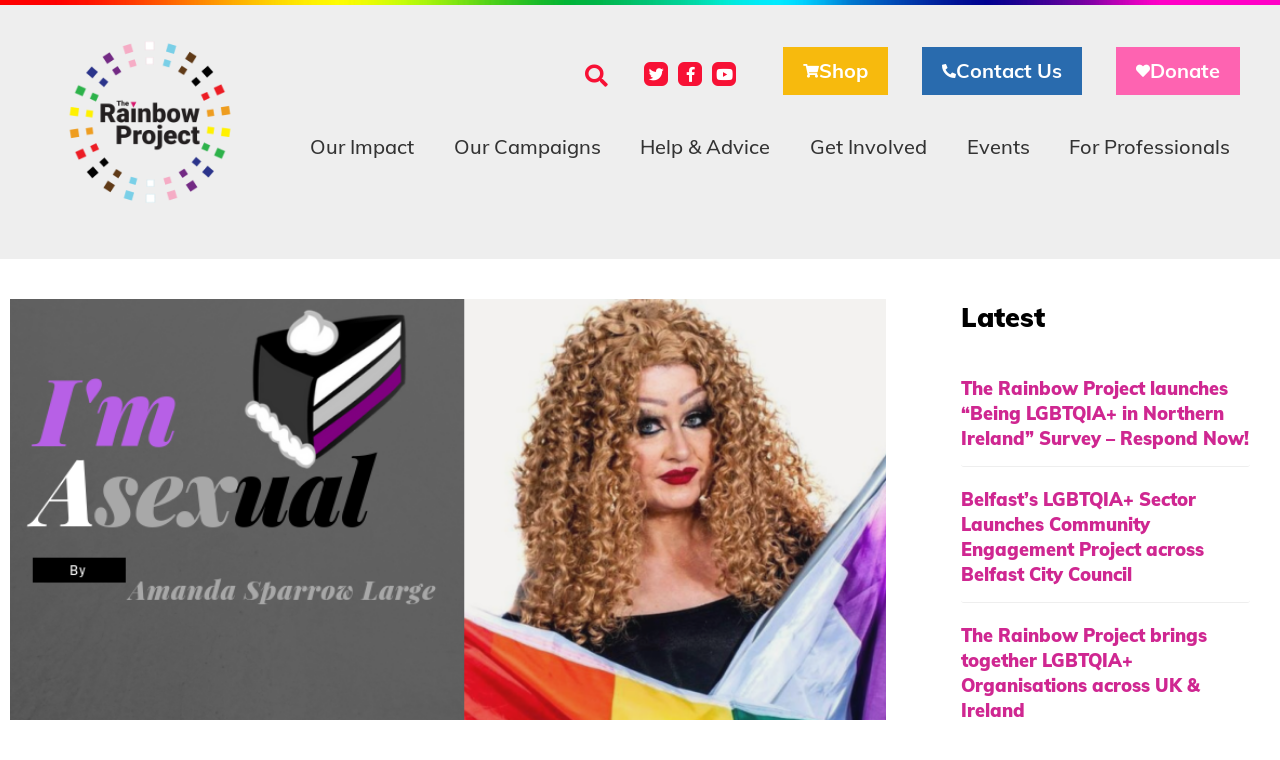

--- FILE ---
content_type: text/css; charset=utf-8
request_url: https://www.rainbow-project.org/wp-content/uploads/elementor/css/post-1.css?ver=1769316390
body_size: 6338
content:
.elementor-kit-1{--e-global-color-primary:#CF2891;--e-global-color-secondary:#333333;--e-global-color-text:#333333;--e-global-color-accent:#CF2891;--e-global-color-6323706:#FE63B1;--e-global-color-ff5c532:#296BAE;--e-global-color-034319a:#F7BA0D;--e-global-typography-primary-font-family:"Mulish";--e-global-typography-primary-font-weight:600;--e-global-typography-secondary-font-family:"Mulish";--e-global-typography-secondary-font-weight:400;--e-global-typography-text-font-family:"Mulish";--e-global-typography-text-font-weight:400;--e-global-typography-accent-font-family:"Mulish";--e-global-typography-accent-font-weight:500;font-family:"Mulish", Sans-serif;font-size:18px;font-weight:300;line-height:25.2px;}.elementor-kit-1 e-page-transition{background-color:#FFBC7D;}.elementor-kit-1 a{color:#CF2891;}.elementor-section.elementor-section-boxed > .elementor-container{max-width:1300px;}.e-con{--container-max-width:1300px;}.elementor-widget:not(:last-child){margin-block-end:20px;}.elementor-element{--widgets-spacing:20px 20px;--widgets-spacing-row:20px;--widgets-spacing-column:20px;}{}h1.entry-title{display:var(--page-title-display);}@media(max-width:1024px){.elementor-section.elementor-section-boxed > .elementor-container{max-width:1024px;}.e-con{--container-max-width:1024px;}}@media(max-width:767px){.elementor-section.elementor-section-boxed > .elementor-container{max-width:767px;}.e-con{--container-max-width:767px;}}/* Start Custom Fonts CSS */@font-face {
	font-family: 'Mulish';
	font-style: normal;
	font-weight: normal;
	font-display: auto;
	src: url('https://www.rainbow-project.org/wp-content/uploads/2021/03/Mulish-VariableFont_wght.ttf') format('truetype');
}
@font-face {
	font-family: 'Mulish';
	font-style: normal;
	font-weight: bold;
	font-display: auto;
	src: url('https://www.rainbow-project.org/wp-content/uploads/2021/03/Mulish-VariableFont_wght.ttf') format('truetype');
}
@font-face {
	font-family: 'Mulish';
	font-style: normal;
	font-weight: 100;
	font-display: auto;
	src: url('https://www.rainbow-project.org/wp-content/uploads/2021/03/Mulish-VariableFont_wght.ttf') format('truetype');
}
@font-face {
	font-family: 'Mulish';
	font-style: normal;
	font-weight: 200;
	font-display: auto;
	src: url('https://www.rainbow-project.org/wp-content/uploads/2021/03/Mulish-VariableFont_wght.ttf') format('truetype');
}
@font-face {
	font-family: 'Mulish';
	font-style: normal;
	font-weight: 300;
	font-display: auto;
	src: url('https://www.rainbow-project.org/wp-content/uploads/2021/03/Mulish-VariableFont_wght.ttf') format('truetype');
}
@font-face {
	font-family: 'Mulish';
	font-style: normal;
	font-weight: 400;
	font-display: auto;
	src: url('https://www.rainbow-project.org/wp-content/uploads/2021/03/Mulish-VariableFont_wght.ttf') format('truetype');
}
@font-face {
	font-family: 'Mulish';
	font-style: normal;
	font-weight: 500;
	font-display: auto;
	src: url('https://www.rainbow-project.org/wp-content/uploads/2021/03/Mulish-VariableFont_wght.ttf') format('truetype');
}
@font-face {
	font-family: 'Mulish';
	font-style: normal;
	font-weight: 600;
	font-display: auto;
	src: url('https://www.rainbow-project.org/wp-content/uploads/2021/03/Mulish-VariableFont_wght.ttf') format('truetype');
}
@font-face {
	font-family: 'Mulish';
	font-style: normal;
	font-weight: 700;
	font-display: auto;
	src: url('https://www.rainbow-project.org/wp-content/uploads/2021/03/Mulish-VariableFont_wght.ttf') format('truetype');
}
@font-face {
	font-family: 'Mulish';
	font-style: normal;
	font-weight: 800;
	font-display: auto;
	src: url('https://www.rainbow-project.org/wp-content/uploads/2021/03/Mulish-VariableFont_wght.ttf') format('truetype');
}
@font-face {
	font-family: 'Mulish';
	font-style: normal;
	font-weight: 900;
	font-display: auto;
	src: url('https://www.rainbow-project.org/wp-content/uploads/2021/03/Mulish-VariableFont_wght.ttf') format('truetype');
}
@font-face {
	font-family: 'Mulish';
	font-style: italic;
	font-weight: normal;
	font-display: auto;
	src: url('https://www.rainbow-project.org/wp-content/uploads/2021/03/Mulish-Italic-VariableFont_wght.ttf') format('truetype');
}
@font-face {
	font-family: 'Mulish';
	font-style: italic;
	font-weight: bold;
	font-display: auto;
	src: url('https://www.rainbow-project.org/wp-content/uploads/2021/03/Mulish-Italic-VariableFont_wght.ttf') format('truetype');
}
@font-face {
	font-family: 'Mulish';
	font-style: italic;
	font-weight: 100;
	font-display: auto;
	src: url('https://www.rainbow-project.org/wp-content/uploads/2021/03/Mulish-Italic-VariableFont_wght.ttf') format('truetype');
}
@font-face {
	font-family: 'Mulish';
	font-style: italic;
	font-weight: 200;
	font-display: auto;
	src: url('https://www.rainbow-project.org/wp-content/uploads/2021/03/Mulish-Italic-VariableFont_wght.ttf') format('truetype');
}
@font-face {
	font-family: 'Mulish';
	font-style: italic;
	font-weight: 300;
	font-display: auto;
	src: url('https://www.rainbow-project.org/wp-content/uploads/2021/03/Mulish-Italic-VariableFont_wght.ttf') format('truetype');
}
@font-face {
	font-family: 'Mulish';
	font-style: italic;
	font-weight: 400;
	font-display: auto;
	src: url('https://www.rainbow-project.org/wp-content/uploads/2021/03/Mulish-Italic-VariableFont_wght.ttf') format('truetype');
}
@font-face {
	font-family: 'Mulish';
	font-style: italic;
	font-weight: 500;
	font-display: auto;
	src: url('https://www.rainbow-project.org/wp-content/uploads/2021/03/Mulish-Italic-VariableFont_wght.ttf') format('truetype');
}
@font-face {
	font-family: 'Mulish';
	font-style: italic;
	font-weight: 600;
	font-display: auto;
	src: url('https://www.rainbow-project.org/wp-content/uploads/2021/03/Mulish-Italic-VariableFont_wght.ttf') format('truetype');
}
@font-face {
	font-family: 'Mulish';
	font-style: italic;
	font-weight: 700;
	font-display: auto;
	src: url('https://www.rainbow-project.org/wp-content/uploads/2021/03/Mulish-Italic-VariableFont_wght.ttf') format('truetype');
}
@font-face {
	font-family: 'Mulish';
	font-style: italic;
	font-weight: 800;
	font-display: auto;
	src: url('https://www.rainbow-project.org/wp-content/uploads/2021/03/Mulish-Italic-VariableFont_wght.ttf') format('truetype');
}
@font-face {
	font-family: 'Mulish';
	font-style: italic;
	font-weight: 900;
	font-display: auto;
	src: url('https://www.rainbow-project.org/wp-content/uploads/2021/03/Mulish-Italic-VariableFont_wght.ttf') format('truetype');
}
/* End Custom Fonts CSS */

--- FILE ---
content_type: text/css; charset=utf-8
request_url: https://www.rainbow-project.org/wp-content/uploads/elementor/css/post-3619.css?ver=1769316390
body_size: 18614
content:
.elementor-3619 .elementor-element.elementor-element-c7668bd:not(.elementor-motion-effects-element-type-background), .elementor-3619 .elementor-element.elementor-element-c7668bd > .elementor-motion-effects-container > .elementor-motion-effects-layer{background-image:url("https://www.rainbow-project.org/wp-content/uploads/2021/03/ezgif.com-gif-maker-1.jpg");background-position:center center;background-repeat:no-repeat;background-size:cover;}.elementor-3619 .elementor-element.elementor-element-c7668bd > .elementor-container{min-height:5px;}.elementor-3619 .elementor-element.elementor-element-c7668bd{transition:background 0.3s, border 0.3s, border-radius 0.3s, box-shadow 0.3s;margin-top:0px;margin-bottom:0px;padding:0px 0px 0px 0px;}.elementor-3619 .elementor-element.elementor-element-c7668bd > .elementor-background-overlay{transition:background 0.3s, border-radius 0.3s, opacity 0.3s;}.elementor-3619 .elementor-element.elementor-element-762056d > .elementor-element-populated{padding:0px 0px 0px 0px;}.elementor-3619 .elementor-element.elementor-element-e3c5ac9 > .elementor-container > .elementor-column > .elementor-widget-wrap{align-content:center;align-items:center;}.elementor-3619 .elementor-element.elementor-element-e3c5ac9:not(.elementor-motion-effects-element-type-background), .elementor-3619 .elementor-element.elementor-element-e3c5ac9 > .elementor-motion-effects-container > .elementor-motion-effects-layer{background-color:#EEEEEE;}.elementor-3619 .elementor-element.elementor-element-e3c5ac9{border-style:solid;border-width:0px 0px 0px 0px;border-color:#02d3c9;transition:background 0.3s, border 0.3s, border-radius 0.3s, box-shadow 0.3s;margin-top:0px;margin-bottom:0px;padding:022px 20px 22px 20px;}.elementor-3619 .elementor-element.elementor-element-e3c5ac9 > .elementor-background-overlay{transition:background 0.3s, border-radius 0.3s, opacity 0.3s;}.elementor-bc-flex-widget .elementor-3619 .elementor-element.elementor-element-3a3bd7e.elementor-column .elementor-widget-wrap{align-items:flex-start;}.elementor-3619 .elementor-element.elementor-element-3a3bd7e.elementor-column.elementor-element[data-element_type="column"] > .elementor-widget-wrap.elementor-element-populated{align-content:flex-start;align-items:flex-start;}.elementor-widget-image .widget-image-caption{color:var( --e-global-color-text );font-family:var( --e-global-typography-text-font-family ), Sans-serif;font-weight:var( --e-global-typography-text-font-weight );}.elementor-3619 .elementor-element.elementor-element-42968da > .elementor-widget-container{margin:0px 0px 20px 0px;}.elementor-3619 .elementor-element.elementor-element-42968da{text-align:start;}.elementor-3619 .elementor-element.elementor-element-42968da img{height:170px;object-fit:contain;object-position:center center;}.elementor-widget-search-form input[type="search"].elementor-search-form__input{font-family:var( --e-global-typography-text-font-family ), Sans-serif;font-weight:var( --e-global-typography-text-font-weight );}.elementor-widget-search-form .elementor-search-form__input,
					.elementor-widget-search-form .elementor-search-form__icon,
					.elementor-widget-search-form .elementor-lightbox .dialog-lightbox-close-button,
					.elementor-widget-search-form .elementor-lightbox .dialog-lightbox-close-button:hover,
					.elementor-widget-search-form.elementor-search-form--skin-full_screen input[type="search"].elementor-search-form__input{color:var( --e-global-color-text );fill:var( --e-global-color-text );}.elementor-widget-search-form .elementor-search-form__submit{font-family:var( --e-global-typography-text-font-family ), Sans-serif;font-weight:var( --e-global-typography-text-font-weight );background-color:var( --e-global-color-secondary );}.elementor-3619 .elementor-element.elementor-element-7dd0f47 > .elementor-widget-container{margin:8px 0px 0px 0px;}.elementor-3619 .elementor-element.elementor-element-7dd0f47 .elementor-search-form{text-align:end;}.elementor-3619 .elementor-element.elementor-element-7dd0f47 .elementor-search-form__toggle{--e-search-form-toggle-size:41px;--e-search-form-toggle-color:#F71135;--e-search-form-toggle-background-color:#C01D1D00;}.elementor-3619 .elementor-element.elementor-element-7dd0f47 input[type="search"].elementor-search-form__input{font-family:"Roboto", Sans-serif;font-weight:400;}.elementor-3619 .elementor-element.elementor-element-7dd0f47 .elementor-search-form__input,
					.elementor-3619 .elementor-element.elementor-element-7dd0f47 .elementor-search-form__icon,
					.elementor-3619 .elementor-element.elementor-element-7dd0f47 .elementor-lightbox .dialog-lightbox-close-button,
					.elementor-3619 .elementor-element.elementor-element-7dd0f47 .elementor-lightbox .dialog-lightbox-close-button:hover,
					.elementor-3619 .elementor-element.elementor-element-7dd0f47.elementor-search-form--skin-full_screen input[type="search"].elementor-search-form__input{color:#FFFFFF;fill:#FFFFFF;}.elementor-3619 .elementor-element.elementor-element-7dd0f47:not(.elementor-search-form--skin-full_screen) .elementor-search-form__container{border-radius:3px;}.elementor-3619 .elementor-element.elementor-element-7dd0f47.elementor-search-form--skin-full_screen input[type="search"].elementor-search-form__input{border-radius:3px;}.elementor-3619 .elementor-element.elementor-element-bdfbe9d .elementor-repeater-item-c7c7d1e.elementor-social-icon{background-color:#F71135;}.elementor-3619 .elementor-element.elementor-element-bdfbe9d .elementor-repeater-item-5b1b321.elementor-social-icon{background-color:#F71135;}.elementor-3619 .elementor-element.elementor-element-bdfbe9d .elementor-repeater-item-8f2fe13.elementor-social-icon{background-color:#F71135;}.elementor-3619 .elementor-element.elementor-element-bdfbe9d{--grid-template-columns:repeat(0, auto);--icon-size:15px;--grid-column-gap:5px;--grid-row-gap:0px;}.elementor-3619 .elementor-element.elementor-element-bdfbe9d .elementor-widget-container{text-align:right;}.elementor-3619 .elementor-element.elementor-element-bdfbe9d > .elementor-widget-container{margin:15px 0px 0px 0px;}.elementor-3619 .elementor-element.elementor-element-bdfbe9d .elementor-social-icon{--icon-padding:0.3em;}.elementor-3619 .elementor-element.elementor-element-bdfbe9d .elementor-icon{border-radius:6px 6px 6px 6px;}.elementor-widget-button .elementor-button{background-color:var( --e-global-color-accent );font-family:var( --e-global-typography-accent-font-family ), Sans-serif;font-weight:var( --e-global-typography-accent-font-weight );}.elementor-3619 .elementor-element.elementor-element-073b375 .elementor-button{background-color:#F7BA0D;font-family:"Mulish", Sans-serif;font-size:20px;font-weight:bold;line-height:28px;fill:#FFFFFF;color:#FFFFFF;border-radius:0px 0px 0px 0px;}.elementor-3619 .elementor-element.elementor-element-073b375 > .elementor-widget-container{margin:0px 0px 0px 0px;padding:0px 0px 0px 0px;}.elementor-3619 .elementor-element.elementor-element-073b375 .elementor-button-content-wrapper{flex-direction:row;}.elementor-3619 .elementor-element.elementor-element-073b375 .elementor-button .elementor-button-content-wrapper{gap:6px;}.elementor-3619 .elementor-element.elementor-element-9be82b8 .elementor-button{background-color:#296BAE;font-family:"Mulish", Sans-serif;font-size:20px;font-weight:bold;line-height:28px;fill:#FFFFFF;color:#FFFFFF;border-radius:0px 0px 0px 0px;}.elementor-3619 .elementor-element.elementor-element-9be82b8 > .elementor-widget-container{margin:0px 0px 0px 0px;padding:0px 0px 0px 0px;}.elementor-3619 .elementor-element.elementor-element-9be82b8 .elementor-button-content-wrapper{flex-direction:row;}.elementor-3619 .elementor-element.elementor-element-9be82b8 .elementor-button .elementor-button-content-wrapper{gap:10px;}.elementor-3619 .elementor-element.elementor-element-dad777c .elementor-button{background-color:#FE63B1;font-family:"Mulish", Sans-serif;font-size:20px;font-weight:bold;line-height:28px;fill:#FFFFFF;color:#FFFFFF;border-radius:0px 0px 0px 0px;}.elementor-3619 .elementor-element.elementor-element-dad777c > .elementor-widget-container{margin:0px 0px 0px 0px;padding:0px 0px 0px 0px;}.elementor-3619 .elementor-element.elementor-element-dad777c .elementor-button-content-wrapper{flex-direction:row;}.elementor-3619 .elementor-element.elementor-element-dad777c .elementor-button .elementor-button-content-wrapper{gap:10px;}.elementor-widget-icon.elementor-view-stacked .elementor-icon{background-color:var( --e-global-color-primary );}.elementor-widget-icon.elementor-view-framed .elementor-icon, .elementor-widget-icon.elementor-view-default .elementor-icon{color:var( --e-global-color-primary );border-color:var( --e-global-color-primary );}.elementor-widget-icon.elementor-view-framed .elementor-icon, .elementor-widget-icon.elementor-view-default .elementor-icon svg{fill:var( --e-global-color-primary );}.elementor-3619 .elementor-element.elementor-element-3beb488 .elementor-icon-wrapper{text-align:center;}.elementor-3619 .elementor-element.elementor-element-3beb488.elementor-view-stacked .elementor-icon{background-color:var( --e-global-color-secondary );}.elementor-3619 .elementor-element.elementor-element-3beb488.elementor-view-framed .elementor-icon, .elementor-3619 .elementor-element.elementor-element-3beb488.elementor-view-default .elementor-icon{color:var( --e-global-color-secondary );border-color:var( --e-global-color-secondary );}.elementor-3619 .elementor-element.elementor-element-3beb488.elementor-view-framed .elementor-icon, .elementor-3619 .elementor-element.elementor-element-3beb488.elementor-view-default .elementor-icon svg{fill:var( --e-global-color-secondary );}.elementor-widget-nav-menu .elementor-nav-menu .elementor-item{font-family:var( --e-global-typography-primary-font-family ), Sans-serif;font-weight:var( --e-global-typography-primary-font-weight );}.elementor-widget-nav-menu .elementor-nav-menu--main .elementor-item{color:var( --e-global-color-text );fill:var( --e-global-color-text );}.elementor-widget-nav-menu .elementor-nav-menu--main .elementor-item:hover,
					.elementor-widget-nav-menu .elementor-nav-menu--main .elementor-item.elementor-item-active,
					.elementor-widget-nav-menu .elementor-nav-menu--main .elementor-item.highlighted,
					.elementor-widget-nav-menu .elementor-nav-menu--main .elementor-item:focus{color:var( --e-global-color-accent );fill:var( --e-global-color-accent );}.elementor-widget-nav-menu .elementor-nav-menu--main:not(.e--pointer-framed) .elementor-item:before,
					.elementor-widget-nav-menu .elementor-nav-menu--main:not(.e--pointer-framed) .elementor-item:after{background-color:var( --e-global-color-accent );}.elementor-widget-nav-menu .e--pointer-framed .elementor-item:before,
					.elementor-widget-nav-menu .e--pointer-framed .elementor-item:after{border-color:var( --e-global-color-accent );}.elementor-widget-nav-menu{--e-nav-menu-divider-color:var( --e-global-color-text );}.elementor-widget-nav-menu .elementor-nav-menu--dropdown .elementor-item, .elementor-widget-nav-menu .elementor-nav-menu--dropdown  .elementor-sub-item{font-family:var( --e-global-typography-accent-font-family ), Sans-serif;font-weight:var( --e-global-typography-accent-font-weight );}.elementor-3619 .elementor-element.elementor-element-5d81d17 > .elementor-widget-container{margin:20px 0px 0px 0px;}.elementor-3619 .elementor-element.elementor-element-5d81d17 .elementor-nav-menu .elementor-item{font-family:"Mulish", Sans-serif;font-size:20px;font-weight:500;text-transform:none;line-height:28px;}.elementor-3619 .elementor-element.elementor-element-5d81d17 .elementor-nav-menu--main .elementor-item{color:#333333;fill:#333333;padding-left:0px;padding-right:0px;padding-top:7px;padding-bottom:7px;}.elementor-3619 .elementor-element.elementor-element-5d81d17 .elementor-nav-menu--main:not(.e--pointer-framed) .elementor-item:before,
					.elementor-3619 .elementor-element.elementor-element-5d81d17 .elementor-nav-menu--main:not(.e--pointer-framed) .elementor-item:after{background-color:#61CE7000;}.elementor-3619 .elementor-element.elementor-element-5d81d17 .e--pointer-framed .elementor-item:before,
					.elementor-3619 .elementor-element.elementor-element-5d81d17 .e--pointer-framed .elementor-item:after{border-color:#61CE7000;}.elementor-3619 .elementor-element.elementor-element-5d81d17 .elementor-nav-menu--main .elementor-item.elementor-item-active{color:#000000;}.elementor-3619 .elementor-element.elementor-element-5d81d17{--e-nav-menu-horizontal-menu-item-margin:calc( 0px / 2 );}.elementor-3619 .elementor-element.elementor-element-5d81d17 .elementor-nav-menu--main:not(.elementor-nav-menu--layout-horizontal) .elementor-nav-menu > li:not(:last-child){margin-bottom:0px;}.elementor-3619 .elementor-element.elementor-element-5d81d17 .elementor-nav-menu--dropdown a, .elementor-3619 .elementor-element.elementor-element-5d81d17 .elementor-menu-toggle{color:#000000;fill:#000000;}.elementor-3619 .elementor-element.elementor-element-5d81d17 .elementor-nav-menu--dropdown{background-color:#f2f2f2;}.elementor-3619 .elementor-element.elementor-element-5d81d17 .elementor-nav-menu--dropdown .elementor-item, .elementor-3619 .elementor-element.elementor-element-5d81d17 .elementor-nav-menu--dropdown  .elementor-sub-item{font-family:"Mulish", Sans-serif;font-size:20px;font-weight:600;}.elementor-3619 .elementor-element.elementor-element-5d81d17 .elementor-nav-menu--dropdown a{padding-top:15px;padding-bottom:15px;}.elementor-theme-builder-content-area{height:400px;}.elementor-location-header:before, .elementor-location-footer:before{content:"";display:table;clear:both;}@media(max-width:1024px){.elementor-3619 .elementor-element.elementor-element-e3c5ac9 > .elementor-container{min-height:124px;}.elementor-3619 .elementor-element.elementor-element-e3c5ac9{padding:20px 20px 20px 20px;}.elementor-3619 .elementor-element.elementor-element-e706912 > .elementor-element-populated{padding:0px 0px 0px 70px;}.elementor-3619 .elementor-element.elementor-element-3beb488 .elementor-icon-wrapper{text-align:end;}.elementor-3619 .elementor-element.elementor-element-3beb488 .elementor-icon{font-size:30px;}.elementor-3619 .elementor-element.elementor-element-3beb488 .elementor-icon svg{height:30px;}.elementor-3619 .elementor-element.elementor-element-5d81d17{z-index:5;}}@media(max-width:767px){.elementor-3619 .elementor-element.elementor-element-e3c5ac9 > .elementor-container{min-height:128px;}.elementor-3619 .elementor-element.elementor-element-e3c5ac9{padding:0px 20px 0px 20px;}.elementor-3619 .elementor-element.elementor-element-3a3bd7e{width:70%;}.elementor-3619 .elementor-element.elementor-element-42968da{text-align:center;}.elementor-3619 .elementor-element.elementor-element-42968da img{height:100px;object-fit:contain;}.elementor-3619 .elementor-element.elementor-element-e706912{width:20%;}.elementor-3619 .elementor-element.elementor-element-135f1da{width:25%;}.elementor-3619 .elementor-element.elementor-element-5ec07c9{width:25%;}.elementor-3619 .elementor-element.elementor-element-a42ac8c{width:25%;}.elementor-3619 .elementor-element.elementor-element-3beb488 .elementor-icon-wrapper{text-align:end;}.elementor-3619 .elementor-element.elementor-element-3beb488 .elementor-icon{font-size:30px;}.elementor-3619 .elementor-element.elementor-element-3beb488 .elementor-icon svg{height:30px;}}@media(min-width:768px){.elementor-3619 .elementor-element.elementor-element-3a3bd7e{width:21.011%;}.elementor-3619 .elementor-element.elementor-element-e706912{width:78.989%;}.elementor-3619 .elementor-element.elementor-element-d0dbbf3{width:35.017%;}.elementor-3619 .elementor-element.elementor-element-7901cb0{width:12.485%;}.elementor-3619 .elementor-element.elementor-element-135f1da{width:15.815%;}.elementor-3619 .elementor-element.elementor-element-5ec07c9{width:20.217%;}.elementor-3619 .elementor-element.elementor-element-a42ac8c{width:16.445%;}}@media(max-width:1024px) and (min-width:768px){.elementor-3619 .elementor-element.elementor-element-3a3bd7e{width:35%;}.elementor-3619 .elementor-element.elementor-element-e706912{width:64%;}.elementor-3619 .elementor-element.elementor-element-d0dbbf3{width:2%;}.elementor-3619 .elementor-element.elementor-element-7901cb0{width:2%;}.elementor-3619 .elementor-element.elementor-element-135f1da{width:33%;}.elementor-3619 .elementor-element.elementor-element-5ec07c9{width:33%;}.elementor-3619 .elementor-element.elementor-element-a42ac8c{width:33%;}}/* Start custom CSS for section, class: .elementor-element-ad61fe0 */.elementor-3619 .elementor-element.elementor-element-ad61fe0 .elementor-button-icon i.fas {
    font-size: 14px;
}/* End custom CSS */
/* Start custom CSS */.menu-item-58 a:hover {
    color: #f71839 !IMPORTANT;
}

.menu-item-58 .sub-menu {
    background: #f71839 !important;
}

.menu-item-58 .sub-menu li a {
    color: white !important;
}

.menu-item-58 .sub-menu a:hover {
    background: white;
    color: #f71839 !important; 
    
}

.menu-item-66 a:hover {
    color: #f96613 !IMPORTANT;
}

.menu-item-66 .sub-menu {
    background: #f96613 !important;
}

.menu-item-66 .sub-menu li a {
    color: white !important;
}

.menu-item-66 .sub-menu a:hover {
    background: white;
    color: #f96613 !important; 
    
}




.menu-item-73 a:hover {
    color: #f7ba0d !IMPORTANT;
}

.menu-item-73 .sub-menu {
    background: #f7ba0d !important;
}

.menu-item-73 .sub-menu li a {
    color: white !important;
}

.menu-item-73 .sub-menu a:hover {
    background: white;
    color: #f7ba0d !important; 
    
}

.menu-item-82 a:hover {
    color: #669944 !IMPORTANT;
}

.menu-item-82 .sub-menu {
    background: #669944 !important;
}

.menu-item-82 .sub-menu li a {
    color: white !important;
}

.menu-item-82 .sub-menu a:hover {
    background: white;
    color: #669944 !important; 
    
}

.menu-item-91 a:hover {
    color: #296bae !IMPORTANT;
}

.menu-item-91 .sub-menu {
    background: #296bae !important;
}

.menu-item-91 .sub-menu li a {
    color: white !important;
}

.menu-item-91 .sub-menu a:hover {
    background: white;
    color: #296bae !important; 
    
}


.menu-item-97 a:hover {
    color: #cf2791 !IMPORTANT;
}

.menu-item-97 .sub-menu {
    background: #cf2791 !important;
}

.menu-item-97 .sub-menu li a {
    color: white !important;
}

.menu-item-9 .sub-menu a:hover {
    background: white;
    color: #296bae !important; 
    
}
    
.elementor-sub-item.elementor-item-active {
    background: transparent; !important
}

.elementor-nav-menu--dropdown .elementor-item:hover {
    background: transparent;
}

.elementor-nav-menu--dropdown .elementor-item.highlighted {
    background:transparent;
    color: #333333;
}/* End custom CSS */

--- FILE ---
content_type: text/css; charset=utf-8
request_url: https://www.rainbow-project.org/wp-content/uploads/elementor/css/post-115.css?ver=1769316391
body_size: 28150
content:
.elementor-115 .elementor-element.elementor-element-4de5f6ab:not(.elementor-motion-effects-element-type-background), .elementor-115 .elementor-element.elementor-element-4de5f6ab > .elementor-motion-effects-container > .elementor-motion-effects-layer{background-color:#296BAE;}.elementor-115 .elementor-element.elementor-element-4de5f6ab{transition:background 0.3s, border 0.3s, border-radius 0.3s, box-shadow 0.3s;margin-top:0px;margin-bottom:0px;padding:20px 20px 0px 20px;}.elementor-115 .elementor-element.elementor-element-4de5f6ab > .elementor-background-overlay{transition:background 0.3s, border-radius 0.3s, opacity 0.3s;}.elementor-widget-heading .elementor-heading-title{font-family:var( --e-global-typography-primary-font-family ), Sans-serif;font-weight:var( --e-global-typography-primary-font-weight );color:var( --e-global-color-primary );}.elementor-115 .elementor-element.elementor-element-354f8874 > .elementor-widget-container{margin:20px 0px 0px 0px;}.elementor-115 .elementor-element.elementor-element-354f8874{text-align:center;}.elementor-115 .elementor-element.elementor-element-354f8874 .elementor-heading-title{font-family:"Mulish", Sans-serif;font-size:24px;font-weight:900;color:#FFFFFF;}.elementor-widget-divider{--divider-color:var( --e-global-color-secondary );}.elementor-widget-divider .elementor-divider__text{color:var( --e-global-color-secondary );font-family:var( --e-global-typography-secondary-font-family ), Sans-serif;font-weight:var( --e-global-typography-secondary-font-weight );}.elementor-widget-divider.elementor-view-stacked .elementor-icon{background-color:var( --e-global-color-secondary );}.elementor-widget-divider.elementor-view-framed .elementor-icon, .elementor-widget-divider.elementor-view-default .elementor-icon{color:var( --e-global-color-secondary );border-color:var( --e-global-color-secondary );}.elementor-widget-divider.elementor-view-framed .elementor-icon, .elementor-widget-divider.elementor-view-default .elementor-icon svg{fill:var( --e-global-color-secondary );}.elementor-115 .elementor-element.elementor-element-6304538{--divider-border-style:solid;--divider-color:#FFFFFF;--divider-border-width:1.2px;}.elementor-115 .elementor-element.elementor-element-6304538 > .elementor-widget-container{margin:10px 0px 0px 0px;}.elementor-115 .elementor-element.elementor-element-6304538 .elementor-divider-separator{width:800px;margin:0 auto;margin-center:0;}.elementor-115 .elementor-element.elementor-element-6304538 .elementor-divider{text-align:center;padding-block-start:0px;padding-block-end:0px;}.elementor-widget-form .elementor-field-group > label, .elementor-widget-form .elementor-field-subgroup label{color:var( --e-global-color-text );}.elementor-widget-form .elementor-field-group > label{font-family:var( --e-global-typography-text-font-family ), Sans-serif;font-weight:var( --e-global-typography-text-font-weight );}.elementor-widget-form .elementor-field-type-html{color:var( --e-global-color-text );font-family:var( --e-global-typography-text-font-family ), Sans-serif;font-weight:var( --e-global-typography-text-font-weight );}.elementor-widget-form .elementor-field-group .elementor-field{color:var( --e-global-color-text );}.elementor-widget-form .elementor-field-group .elementor-field, .elementor-widget-form .elementor-field-subgroup label{font-family:var( --e-global-typography-text-font-family ), Sans-serif;font-weight:var( --e-global-typography-text-font-weight );}.elementor-widget-form .elementor-button{font-family:var( --e-global-typography-accent-font-family ), Sans-serif;font-weight:var( --e-global-typography-accent-font-weight );}.elementor-widget-form .e-form__buttons__wrapper__button-next{background-color:var( --e-global-color-accent );}.elementor-widget-form .elementor-button[type="submit"]{background-color:var( --e-global-color-accent );}.elementor-widget-form .e-form__buttons__wrapper__button-previous{background-color:var( --e-global-color-accent );}.elementor-widget-form .elementor-message{font-family:var( --e-global-typography-text-font-family ), Sans-serif;font-weight:var( --e-global-typography-text-font-weight );}.elementor-widget-form .e-form__indicators__indicator, .elementor-widget-form .e-form__indicators__indicator__label{font-family:var( --e-global-typography-accent-font-family ), Sans-serif;font-weight:var( --e-global-typography-accent-font-weight );}.elementor-widget-form{--e-form-steps-indicator-inactive-primary-color:var( --e-global-color-text );--e-form-steps-indicator-active-primary-color:var( --e-global-color-accent );--e-form-steps-indicator-completed-primary-color:var( --e-global-color-accent );--e-form-steps-indicator-progress-color:var( --e-global-color-accent );--e-form-steps-indicator-progress-background-color:var( --e-global-color-text );--e-form-steps-indicator-progress-meter-color:var( --e-global-color-text );}.elementor-widget-form .e-form__indicators__indicator__progress__meter{font-family:var( --e-global-typography-accent-font-family ), Sans-serif;font-weight:var( --e-global-typography-accent-font-weight );}.elementor-115 .elementor-element.elementor-element-474b535 > .elementor-widget-container{margin:50px 0px 0px 0px;}.elementor-115 .elementor-element.elementor-element-474b535 .elementor-field-group{padding-right:calc( 11px/2 );padding-left:calc( 11px/2 );margin-bottom:14px;}.elementor-115 .elementor-element.elementor-element-474b535 .elementor-form-fields-wrapper{margin-left:calc( -11px/2 );margin-right:calc( -11px/2 );margin-bottom:-14px;}.elementor-115 .elementor-element.elementor-element-474b535 .elementor-field-group.recaptcha_v3-bottomleft, .elementor-115 .elementor-element.elementor-element-474b535 .elementor-field-group.recaptcha_v3-bottomright{margin-bottom:0;}body.rtl .elementor-115 .elementor-element.elementor-element-474b535 .elementor-labels-inline .elementor-field-group > label{padding-left:5px;}body:not(.rtl) .elementor-115 .elementor-element.elementor-element-474b535 .elementor-labels-inline .elementor-field-group > label{padding-right:5px;}body .elementor-115 .elementor-element.elementor-element-474b535 .elementor-labels-above .elementor-field-group > label{padding-bottom:5px;}.elementor-115 .elementor-element.elementor-element-474b535 .elementor-field-group > label, .elementor-115 .elementor-element.elementor-element-474b535 .elementor-field-subgroup label{color:#FFFFFF;}.elementor-115 .elementor-element.elementor-element-474b535 .elementor-field-group > label{font-family:"Mulish", Sans-serif;font-size:18px;font-weight:600;line-height:25.2px;}.elementor-115 .elementor-element.elementor-element-474b535 .elementor-field-type-html{font-family:"Mulish", Sans-serif;font-weight:400;}.elementor-115 .elementor-element.elementor-element-474b535 .elementor-field-group .elementor-field{color:#FFFFFF;}.elementor-115 .elementor-element.elementor-element-474b535 .elementor-field-group .elementor-field, .elementor-115 .elementor-element.elementor-element-474b535 .elementor-field-subgroup label{font-family:"Mulish", Sans-serif;font-size:18px;font-weight:300;}.elementor-115 .elementor-element.elementor-element-474b535 .elementor-field-group .elementor-field:not(.elementor-select-wrapper){background-color:#FFFFFF00;border-color:#FFFFFF;border-width:2px 2px 2px 2px;border-radius:5px 5px 5px 5px;}.elementor-115 .elementor-element.elementor-element-474b535 .elementor-field-group .elementor-select-wrapper select{background-color:#FFFFFF00;border-color:#FFFFFF;border-width:2px 2px 2px 2px;border-radius:5px 5px 5px 5px;}.elementor-115 .elementor-element.elementor-element-474b535 .elementor-field-group .elementor-select-wrapper::before{color:#FFFFFF;}.elementor-115 .elementor-element.elementor-element-474b535 .elementor-button{font-family:"Mulish", Sans-serif;font-size:18px;font-weight:800;text-transform:uppercase;border-radius:8px 8px 8px 8px;padding:0px 0px 0px 0px;}.elementor-115 .elementor-element.elementor-element-474b535 .e-form__buttons__wrapper__button-next{background-color:#FFFFFF;color:#296BAE;}.elementor-115 .elementor-element.elementor-element-474b535 .elementor-button[type="submit"]{background-color:#FFFFFF;color:#296BAE;}.elementor-115 .elementor-element.elementor-element-474b535 .elementor-button[type="submit"] svg *{fill:#296BAE;}.elementor-115 .elementor-element.elementor-element-474b535 .e-form__buttons__wrapper__button-next:hover{color:#296BAE;}.elementor-115 .elementor-element.elementor-element-474b535 .elementor-button[type="submit"]:hover{color:#296BAE;}.elementor-115 .elementor-element.elementor-element-474b535 .elementor-button[type="submit"]:hover svg *{fill:#296BAE;}.elementor-115 .elementor-element.elementor-element-474b535{--e-form-steps-indicators-spacing:20px;--e-form-steps-indicator-padding:30px;--e-form-steps-indicator-inactive-secondary-color:#ffffff;--e-form-steps-indicator-active-secondary-color:#ffffff;--e-form-steps-indicator-completed-secondary-color:#ffffff;--e-form-steps-divider-width:1px;--e-form-steps-divider-gap:10px;}.elementor-115 .elementor-element.elementor-element-3bb07ff5 > .elementor-container > .elementor-column > .elementor-widget-wrap{align-content:flex-start;align-items:flex-start;}.elementor-115 .elementor-element.elementor-element-3bb07ff5{padding:60px 0px 0px 0px;}.elementor-115 .elementor-element.elementor-element-47064df0{text-align:start;}.elementor-115 .elementor-element.elementor-element-47064df0 .elementor-heading-title{font-family:"Mulish", Sans-serif;font-size:24px;font-weight:900;text-transform:none;text-decoration:underline;line-height:33.6px;color:#FFFFFF;}.elementor-widget-text-editor{font-family:var( --e-global-typography-text-font-family ), Sans-serif;font-weight:var( --e-global-typography-text-font-weight );color:var( --e-global-color-text );}.elementor-widget-text-editor.elementor-drop-cap-view-stacked .elementor-drop-cap{background-color:var( --e-global-color-primary );}.elementor-widget-text-editor.elementor-drop-cap-view-framed .elementor-drop-cap, .elementor-widget-text-editor.elementor-drop-cap-view-default .elementor-drop-cap{color:var( --e-global-color-primary );border-color:var( --e-global-color-primary );}.elementor-115 .elementor-element.elementor-element-bb6c9d9 > .elementor-widget-container{margin:5px 0px 0px 0px;}.elementor-115 .elementor-element.elementor-element-bb6c9d9{font-family:"Mulish", Sans-serif;font-size:18px;font-weight:700;line-height:25.2px;color:#FFFFFF;}.elementor-115 .elementor-element.elementor-element-ac6767c > .elementor-element-populated{margin:0px 0px 0px 20px;--e-column-margin-right:0px;--e-column-margin-left:20px;}.elementor-115 .elementor-element.elementor-element-bb28f9a > .elementor-widget-container{margin:57px 0px 0px 0px;}.elementor-115 .elementor-element.elementor-element-bb28f9a{font-family:"Mulish", Sans-serif;font-size:18px;font-weight:700;line-height:25.2px;color:#FFFFFF;}.elementor-115 .elementor-element.elementor-element-666e2b3b > .elementor-element-populated{margin:0px 0px 0px 40px;--e-column-margin-right:0px;--e-column-margin-left:40px;}.elementor-115 .elementor-element.elementor-element-506a8bf5{text-align:start;}.elementor-115 .elementor-element.elementor-element-506a8bf5 .elementor-heading-title{font-family:"Mulish", Sans-serif;font-size:24px;font-weight:900;text-transform:none;text-decoration:underline;line-height:33.6px;color:#FFFFFF;}.elementor-widget-icon-list .elementor-icon-list-item:not(:last-child):after{border-color:var( --e-global-color-text );}.elementor-widget-icon-list .elementor-icon-list-icon i{color:var( --e-global-color-primary );}.elementor-widget-icon-list .elementor-icon-list-icon svg{fill:var( --e-global-color-primary );}.elementor-widget-icon-list .elementor-icon-list-item > .elementor-icon-list-text, .elementor-widget-icon-list .elementor-icon-list-item > a{font-family:var( --e-global-typography-text-font-family ), Sans-serif;font-weight:var( --e-global-typography-text-font-weight );}.elementor-widget-icon-list .elementor-icon-list-text{color:var( --e-global-color-secondary );}.elementor-115 .elementor-element.elementor-element-63d26cec > .elementor-widget-container{margin:14px 0px 0px 0px;}.elementor-115 .elementor-element.elementor-element-63d26cec .elementor-icon-list-items:not(.elementor-inline-items) .elementor-icon-list-item:not(:last-child){padding-block-end:calc(5px/2);}.elementor-115 .elementor-element.elementor-element-63d26cec .elementor-icon-list-items:not(.elementor-inline-items) .elementor-icon-list-item:not(:first-child){margin-block-start:calc(5px/2);}.elementor-115 .elementor-element.elementor-element-63d26cec .elementor-icon-list-items.elementor-inline-items .elementor-icon-list-item{margin-inline:calc(5px/2);}.elementor-115 .elementor-element.elementor-element-63d26cec .elementor-icon-list-items.elementor-inline-items{margin-inline:calc(-5px/2);}.elementor-115 .elementor-element.elementor-element-63d26cec .elementor-icon-list-items.elementor-inline-items .elementor-icon-list-item:after{inset-inline-end:calc(-5px/2);}.elementor-115 .elementor-element.elementor-element-63d26cec .elementor-icon-list-icon i{transition:color 0.3s;}.elementor-115 .elementor-element.elementor-element-63d26cec .elementor-icon-list-icon svg{transition:fill 0.3s;}.elementor-115 .elementor-element.elementor-element-63d26cec{--e-icon-list-icon-size:0px;--icon-vertical-offset:0px;}.elementor-115 .elementor-element.elementor-element-63d26cec .elementor-icon-list-icon{padding-inline-end:0px;}.elementor-115 .elementor-element.elementor-element-63d26cec .elementor-icon-list-item > .elementor-icon-list-text, .elementor-115 .elementor-element.elementor-element-63d26cec .elementor-icon-list-item > a{font-family:"Mulish", Sans-serif;font-size:18px;font-weight:700;line-height:25.2px;}.elementor-115 .elementor-element.elementor-element-63d26cec .elementor-icon-list-text{color:#FFFFFF;transition:color 0.3s;}.elementor-115 .elementor-element.elementor-element-49a9026a > .elementor-element-populated{margin:0px 0px 0px 40px;--e-column-margin-right:0px;--e-column-margin-left:40px;}.elementor-115 .elementor-element.elementor-element-2f8edd04{text-align:start;}.elementor-115 .elementor-element.elementor-element-2f8edd04 .elementor-heading-title{font-family:"Mulish", Sans-serif;font-size:24px;font-weight:900;text-transform:none;text-decoration:underline;line-height:33.6px;color:#FFFFFF;}.elementor-115 .elementor-element.elementor-element-f661c26 > .elementor-widget-container{margin:14px 0px 0px 0px;}.elementor-115 .elementor-element.elementor-element-f661c26 .elementor-icon-list-items:not(.elementor-inline-items) .elementor-icon-list-item:not(:last-child){padding-block-end:calc(5px/2);}.elementor-115 .elementor-element.elementor-element-f661c26 .elementor-icon-list-items:not(.elementor-inline-items) .elementor-icon-list-item:not(:first-child){margin-block-start:calc(5px/2);}.elementor-115 .elementor-element.elementor-element-f661c26 .elementor-icon-list-items.elementor-inline-items .elementor-icon-list-item{margin-inline:calc(5px/2);}.elementor-115 .elementor-element.elementor-element-f661c26 .elementor-icon-list-items.elementor-inline-items{margin-inline:calc(-5px/2);}.elementor-115 .elementor-element.elementor-element-f661c26 .elementor-icon-list-items.elementor-inline-items .elementor-icon-list-item:after{inset-inline-end:calc(-5px/2);}.elementor-115 .elementor-element.elementor-element-f661c26 .elementor-icon-list-icon i{transition:color 0.3s;}.elementor-115 .elementor-element.elementor-element-f661c26 .elementor-icon-list-icon svg{transition:fill 0.3s;}.elementor-115 .elementor-element.elementor-element-f661c26{--e-icon-list-icon-size:0px;--icon-vertical-offset:0px;}.elementor-115 .elementor-element.elementor-element-f661c26 .elementor-icon-list-icon{padding-inline-end:0px;}.elementor-115 .elementor-element.elementor-element-f661c26 .elementor-icon-list-item > .elementor-icon-list-text, .elementor-115 .elementor-element.elementor-element-f661c26 .elementor-icon-list-item > a{font-family:"Mulish", Sans-serif;font-size:18px;font-weight:700;line-height:25.2px;}.elementor-115 .elementor-element.elementor-element-f661c26 .elementor-icon-list-text{color:#FFFFFF;transition:color 0.3s;}.elementor-115 .elementor-element.elementor-element-8908535 > .elementor-element-populated{margin:0px 0px 0px 40px;--e-column-margin-right:0px;--e-column-margin-left:40px;}.elementor-widget-image .widget-image-caption{color:var( --e-global-color-text );font-family:var( --e-global-typography-text-font-family ), Sans-serif;font-weight:var( --e-global-typography-text-font-weight );}.elementor-115 .elementor-element.elementor-element-49fe8ec9{--grid-template-columns:repeat(0, auto);--icon-size:20px;--grid-column-gap:31px;--grid-row-gap:0px;}.elementor-115 .elementor-element.elementor-element-49fe8ec9 .elementor-widget-container{text-align:center;}.elementor-115 .elementor-element.elementor-element-49fe8ec9 > .elementor-widget-container{margin:0px 0px 0px 0px;}.elementor-115 .elementor-element.elementor-element-49fe8ec9 .elementor-social-icon{background-color:#FFFFFF;--icon-padding:0.2em;}.elementor-115 .elementor-element.elementor-element-49fe8ec9 .elementor-social-icon i{color:#296BAE;}.elementor-115 .elementor-element.elementor-element-49fe8ec9 .elementor-social-icon svg{fill:#296BAE;}.elementor-115 .elementor-element.elementor-element-49fe8ec9 .elementor-icon{border-radius:6px 6px 6px 6px;}.elementor-115 .elementor-element.elementor-element-ff851d2 > .elementor-widget-container{margin:15px 0px 0px 0px;}.elementor-115 .elementor-element.elementor-element-ff851d2{font-family:"Mulish", Sans-serif;font-size:18px;font-weight:700;line-height:25.2px;color:#FFFFFF;}.elementor-115 .elementor-element.elementor-element-37eb1ff > .elementor-container > .elementor-column > .elementor-widget-wrap{align-content:flex-end;align-items:flex-end;}.elementor-115 .elementor-element.elementor-element-37eb1ff{margin-top:-58px;margin-bottom:0px;padding:0px 0px 0px 0px;}.elementor-widget-button .elementor-button{background-color:var( --e-global-color-accent );font-family:var( --e-global-typography-accent-font-family ), Sans-serif;font-weight:var( --e-global-typography-accent-font-weight );}.elementor-115 .elementor-element.elementor-element-e84fc6e .elementor-button{background-color:#CF2791;font-family:"Mulish", Sans-serif;font-size:16px;font-weight:400;line-height:22.4px;letter-spacing:0.6px;fill:#FFFFFF;color:#FFFFFF;border-radius:0px 0px 0px 0px;}.elementor-115 .elementor-element.elementor-element-e84fc6e > .elementor-widget-container{margin:12px 0px 0px 0px;}.elementor-115 .elementor-element.elementor-element-e84fc6e .elementor-button-content-wrapper{flex-direction:row;}.elementor-theme-builder-content-area{height:400px;}.elementor-location-header:before, .elementor-location-footer:before{content:"";display:table;clear:both;}@media(min-width:768px){.elementor-115 .elementor-element.elementor-element-c70ff40{width:19.807%;}.elementor-115 .elementor-element.elementor-element-ac6767c{width:14.611%;}.elementor-115 .elementor-element.elementor-element-666e2b3b{width:16.772%;}.elementor-115 .elementor-element.elementor-element-49a9026a{width:21.713%;}.elementor-115 .elementor-element.elementor-element-8908535{width:27.095%;}.elementor-115 .elementor-element.elementor-element-5bf99a3{width:51.503%;}.elementor-115 .elementor-element.elementor-element-c1cc4dd{width:14.811%;}}@media(max-width:1024px){.elementor-115 .elementor-element.elementor-element-4de5f6ab{padding:50px 20px 50px 20px;}.elementor-115 .elementor-element.elementor-element-354f8874 > .elementor-widget-container{padding:0px 0px 0px 33px;}.elementor-115 .elementor-element.elementor-element-354f8874{text-align:center;}.elementor-115 .elementor-element.elementor-element-354f8874 .elementor-heading-title{font-size:28px;}.elementor-115 .elementor-element.elementor-element-474b535 > .elementor-widget-container{padding:0px 0px 0px 10px;}.elementor-115 .elementor-element.elementor-element-3bb07ff5{padding:70px 20px 20px 20px;}.elementor-115 .elementor-element.elementor-element-47064df0 .elementor-heading-title{font-size:20px;}.elementor-115 .elementor-element.elementor-element-506a8bf5 .elementor-heading-title{font-size:20px;}.elementor-115 .elementor-element.elementor-element-2f8edd04 .elementor-heading-title{font-size:20px;}.elementor-115 .elementor-element.elementor-element-49fe8ec9 .elementor-widget-container{text-align:center;}.elementor-115 .elementor-element.elementor-element-49fe8ec9 > .elementor-widget-container{padding:0px 50px 0px 0px;}.elementor-115 .elementor-element.elementor-element-ff851d2{text-align:center;font-size:17px;}.elementor-115 .elementor-element.elementor-element-37eb1ff{padding:0px 20px 0px 0px;}}@media(max-width:767px){.elementor-115 .elementor-element.elementor-element-4de5f6ab{margin-top:25px;margin-bottom:25px;padding:30px 20px 30px 20px;}.elementor-115 .elementor-element.elementor-element-56f9b91a{width:100%;}.elementor-bc-flex-widget .elementor-115 .elementor-element.elementor-element-56f9b91a.elementor-column .elementor-widget-wrap{align-items:center;}.elementor-115 .elementor-element.elementor-element-56f9b91a.elementor-column.elementor-element[data-element_type="column"] > .elementor-widget-wrap.elementor-element-populated{align-content:center;align-items:center;}.elementor-115 .elementor-element.elementor-element-56f9b91a.elementor-column > .elementor-widget-wrap{justify-content:center;}.elementor-115 .elementor-element.elementor-element-56f9b91a > .elementor-element-populated{padding:0px 0px 0px 0px;}.elementor-115 .elementor-element.elementor-element-354f8874 > .elementor-widget-container{padding:0px 0px 0px 0px;}.elementor-115 .elementor-element.elementor-element-354f8874{text-align:center;}.elementor-115 .elementor-element.elementor-element-354f8874 .elementor-heading-title{line-height:1.3em;}.elementor-115 .elementor-element.elementor-element-474b535 > .elementor-widget-container{margin:0px 0px 0px 0px;padding:0px 0px 0px 0px;}.elementor-115 .elementor-element.elementor-element-3bb07ff5{margin-top:10px;margin-bottom:0px;}.elementor-115 .elementor-element.elementor-element-c70ff40{width:100%;}.elementor-115 .elementor-element.elementor-element-c70ff40.elementor-column > .elementor-widget-wrap{justify-content:center;}.elementor-115 .elementor-element.elementor-element-c70ff40 > .elementor-element-populated{margin:-73px 0px 0px 0px;--e-column-margin-right:0px;--e-column-margin-left:0px;}.elementor-115 .elementor-element.elementor-element-47064df0{text-align:center;}.elementor-115 .elementor-element.elementor-element-bb6c9d9{text-align:center;}.elementor-115 .elementor-element.elementor-element-ac6767c{width:100%;}.elementor-115 .elementor-element.elementor-element-ac6767c.elementor-column > .elementor-widget-wrap{justify-content:center;}.elementor-115 .elementor-element.elementor-element-bb28f9a > .elementor-widget-container{margin:23px 0px 0px -19px;padding:0px 0px 0px 0px;}.elementor-115 .elementor-element.elementor-element-bb28f9a{text-align:center;}.elementor-115 .elementor-element.elementor-element-666e2b3b{width:100%;}.elementor-115 .elementor-element.elementor-element-666e2b3b > .elementor-element-populated{margin:-58px 0px 0px 0px;--e-column-margin-right:0px;--e-column-margin-left:0px;padding:0px 0px 0px 0px;}.elementor-115 .elementor-element.elementor-element-506a8bf5 > .elementor-widget-container{margin:0px 0px 0px 0px;padding:0px 0px 0px 0px;}.elementor-115 .elementor-element.elementor-element-506a8bf5{text-align:center;}.elementor-115 .elementor-element.elementor-element-63d26cec > .elementor-widget-container{margin:0px 0px 0px 0px;}.elementor-115 .elementor-element.elementor-element-63d26cec .elementor-icon-list-item > .elementor-icon-list-text, .elementor-115 .elementor-element.elementor-element-63d26cec .elementor-icon-list-item > a{font-size:13px;}.elementor-115 .elementor-element.elementor-element-49a9026a{width:100%;}.elementor-115 .elementor-element.elementor-element-49a9026a > .elementor-element-populated{margin:0px 0px 0px 0px;--e-column-margin-right:0px;--e-column-margin-left:0px;padding:27px 0px 0px 0px;}.elementor-115 .elementor-element.elementor-element-2f8edd04{text-align:center;}.elementor-115 .elementor-element.elementor-element-f661c26 > .elementor-widget-container{margin:0px 0px 0px 0px;}.elementor-115 .elementor-element.elementor-element-f661c26 .elementor-icon-list-item > .elementor-icon-list-text, .elementor-115 .elementor-element.elementor-element-f661c26 .elementor-icon-list-item > a{font-size:13px;}.elementor-115 .elementor-element.elementor-element-8908535{width:100%;}.elementor-115 .elementor-element.elementor-element-8908535 > .elementor-element-populated{margin:0px 0px 0px 0px;--e-column-margin-right:0px;--e-column-margin-left:0px;padding:50px 0px 0px 0px;}.elementor-115 .elementor-element.elementor-element-49fe8ec9 .elementor-widget-container{text-align:center;}.elementor-115 .elementor-element.elementor-element-49fe8ec9 > .elementor-widget-container{margin:-20px 0px 0px 0px;padding:0px 0px 0px 0px;}.elementor-115 .elementor-element.elementor-element-ff851d2 > .elementor-widget-container{margin:0px 0px 0px 0px;padding:10px 0px 0px 0px;}.elementor-115 .elementor-element.elementor-element-ff851d2{text-align:center;}}@media(max-width:1024px) and (min-width:768px){.elementor-115 .elementor-element.elementor-element-56f9b91a{width:100%;}.elementor-115 .elementor-element.elementor-element-c70ff40{width:25%;}.elementor-115 .elementor-element.elementor-element-ac6767c{width:25%;}.elementor-115 .elementor-element.elementor-element-666e2b3b{width:25%;}.elementor-115 .elementor-element.elementor-element-49a9026a{width:25%;}.elementor-115 .elementor-element.elementor-element-8908535{width:100%;}}/* Start custom CSS */footer#colophon {
    display: none;
}

footer a {
    color: white !important;
}


footer a:hover, footer a:focus  {
    text-decoration: underline;
    color: white;
}

.elementor-posts .elementor-post__card .elementor-post__text {
    padding: 0;
}

.give-embed-form, .give-embed-receipt {
    max-width: 100% !important;
}

.give-section {
    width: 100%;
}

.give-donation-level-btn {
    border-color: #cf2891 !important;
    background: #cf2891 !important;
}

.give-donation-level-btn.give-default-level {
	color: #cf2891 !important;
}

.give-btn {
    border-color: #cf2891 !important;
    background: #cf2891 !important;
}

.give-btn:hover {
    background: #ab2178 !important;
}

@media(max-width: 768px) {
.swiper-slide-inner {
    background: #222;
    margin-top: 140px !important;
}

.swiper-slide-bg {
    background-size: contain !important;
    background-position-y: top !important;
}

.elementor-background-overlay {
    display: none;
}

.elementor-slides .swiper-slide-inner {
    padding: 15px;
}

.swiper-slide {height: auto !important;min-height: 572px;}

.elementor-swiper-button {
    top: 220px;
    font-size: 20px !important;
}

.ha-posts-carousel__content-position {
    display: block !important;
    position: static !important;
    min-height: 400px !important;
    background: #222;
}

.ha-posts-carousel__image.ha-image-link {
    display: block !important;
    height: 200px !important;
}

.ha-posts-carousel__feature-img img {
    height: 220px !important;
    object-fit: contain;
}

.ha-posts-carousel {
    height: auto !important;
}

.ha-posts-carousel__content-wrap {
    display: block !important;
    width: 100%;
    padding: 25px 15px 15px 15px !important;
}

.slick-arrow {
    position: absolute;
}

.ha-posts-carousel-slick.slick-slide {
    padding-top: 0;
}

.slick-arrow {
    position: absolute;
    top: 215px;
    font-size: 20px !important;
}

.ha-posts-carousel__content-position {
    display: block !important;
    position: static;
}

}

.single-product nav.woocommerce-breadcrumb {
    display: none;
}

.single-product .product_meta {
    display: none;
}

.postid-4596 span.woocommerce-Price-amount.amount {
    display: none;
}

.postid-4596 .quantity {
    display: none;
}

.single-product section.related.products {
    display: none !important;
}

.single-product div#primary {
    width: 100%;
    padding-right: 0 !important;
    border-right: none !important;
}/* End custom CSS */

--- FILE ---
content_type: text/css; charset=utf-8
request_url: https://www.rainbow-project.org/wp-content/uploads/elementor/css/post-2326.css?ver=1769316452
body_size: 19312
content:
.elementor-2326 .elementor-element.elementor-element-4eccb15{margin-top:30px;margin-bottom:0px;}.elementor-2326 .elementor-element.elementor-element-3fad35f > .elementor-widget-wrap > .elementor-widget:not(.elementor-widget__width-auto):not(.elementor-widget__width-initial):not(:last-child):not(.elementor-absolute){margin-block-end:50px;}.elementor-2326 .elementor-element.elementor-element-1a9d82d{margin-top:0px;margin-bottom:0px;}.elementor-bc-flex-widget .elementor-2326 .elementor-element.elementor-element-c88559d.elementor-column .elementor-widget-wrap{align-items:center;}.elementor-2326 .elementor-element.elementor-element-c88559d.elementor-column.elementor-element[data-element_type="column"] > .elementor-widget-wrap.elementor-element-populated{align-content:center;align-items:center;}.elementor-2326 .elementor-element.elementor-element-c88559d > .elementor-element-populated{padding:0px 0px 0px 0px;}.elementor-widget-theme-post-featured-image .widget-image-caption{color:var( --e-global-color-text );font-family:var( --e-global-typography-text-font-family ), Sans-serif;font-weight:var( --e-global-typography-text-font-weight );}.elementor-2326 .elementor-element.elementor-element-6ab381a img{width:100%;}.elementor-widget-theme-post-title .elementor-heading-title{font-family:var( --e-global-typography-primary-font-family ), Sans-serif;font-weight:var( --e-global-typography-primary-font-weight );color:var( --e-global-color-primary );}.elementor-2326 .elementor-element.elementor-element-3ff9876 .elementor-heading-title{font-family:"Mulish", Sans-serif;font-size:40.5px;font-weight:900;line-height:56.7px;color:#333333;}.elementor-widget-theme-post-content{color:var( --e-global-color-text );font-family:var( --e-global-typography-text-font-family ), Sans-serif;font-weight:var( --e-global-typography-text-font-weight );}.elementor-widget-heading .elementor-heading-title{font-family:var( --e-global-typography-primary-font-family ), Sans-serif;font-weight:var( --e-global-typography-primary-font-weight );color:var( --e-global-color-primary );}.elementor-2326 .elementor-element.elementor-element-5395b58 > .elementor-widget-container{margin:0px 0px 0px 10px;}.elementor-2326 .elementor-element.elementor-element-5395b58{text-align:start;}.elementor-2326 .elementor-element.elementor-element-5395b58 .elementor-heading-title{font-family:"Mulish", Sans-serif;font-size:18px;font-weight:700;color:#0c0c0c;}.elementor-2326 .elementor-element.elementor-element-688812c > .elementor-widget-container{margin:0px 0px 20px 10px;}.elementor-2326 .elementor-element.elementor-element-688812c{--alignment:left;--grid-side-margin:8px;--grid-column-gap:8px;--grid-row-gap:0px;--grid-bottom-margin:0px;--e-share-buttons-primary-color:#CF279100;--e-share-buttons-secondary-color:#CF2791;}.elementor-2326 .elementor-element.elementor-element-688812c .elementor-share-btn{font-size:calc(0.8px * 10);}.elementor-2326 .elementor-element.elementor-element-688812c .elementor-share-btn__icon{--e-share-buttons-icon-size:4em;}.elementor-2326 .elementor-element.elementor-element-688812c .elementor-share-btn__title{font-family:"Rubik", Sans-serif;font-size:16px;font-weight:200;}.elementor-2326 .elementor-element.elementor-element-ae620b2 > .elementor-element-populated{margin:0px 20px 0px 55px;--e-column-margin-right:20px;--e-column-margin-left:55px;}.elementor-2326 .elementor-element.elementor-element-5b4c533 > .elementor-widget-container{margin:0px 0px 0px 0px;padding:0px 0px 0px 0px;}.elementor-2326 .elementor-element.elementor-element-5b4c533 .elementor-heading-title{font-family:"Mulish", Sans-serif;font-size:27px;font-weight:900;line-height:37.8px;color:#000000;}.elementor-widget-posts .elementor-button{background-color:var( --e-global-color-accent );font-family:var( --e-global-typography-accent-font-family ), Sans-serif;font-weight:var( --e-global-typography-accent-font-weight );}.elementor-widget-posts .elementor-post__title, .elementor-widget-posts .elementor-post__title a{color:var( --e-global-color-secondary );font-family:var( --e-global-typography-primary-font-family ), Sans-serif;font-weight:var( --e-global-typography-primary-font-weight );}.elementor-widget-posts .elementor-post__meta-data{font-family:var( --e-global-typography-secondary-font-family ), Sans-serif;font-weight:var( --e-global-typography-secondary-font-weight );}.elementor-widget-posts .elementor-post__excerpt p{font-family:var( --e-global-typography-text-font-family ), Sans-serif;font-weight:var( --e-global-typography-text-font-weight );}.elementor-widget-posts .elementor-post__read-more{color:var( --e-global-color-accent );}.elementor-widget-posts a.elementor-post__read-more{font-family:var( --e-global-typography-accent-font-family ), Sans-serif;font-weight:var( --e-global-typography-accent-font-weight );}.elementor-widget-posts .elementor-post__card .elementor-post__badge{background-color:var( --e-global-color-accent );font-family:var( --e-global-typography-accent-font-family ), Sans-serif;font-weight:var( --e-global-typography-accent-font-weight );}.elementor-widget-posts .elementor-pagination{font-family:var( --e-global-typography-secondary-font-family ), Sans-serif;font-weight:var( --e-global-typography-secondary-font-weight );}.elementor-widget-posts .e-load-more-message{font-family:var( --e-global-typography-secondary-font-family ), Sans-serif;font-weight:var( --e-global-typography-secondary-font-weight );}.elementor-2326 .elementor-element.elementor-element-bf24549 > .elementor-widget-container{margin:0px 0px 30px 0px;}.elementor-2326 .elementor-element.elementor-element-bf24549 .elementor-post__card{border-width:0px;padding-top:0px;padding-bottom:0px;}.elementor-2326 .elementor-element.elementor-element-bf24549 .elementor-post__text{padding:0 0px;}.elementor-2326 .elementor-element.elementor-element-bf24549 .elementor-post__meta-data{padding:10px 0px;}.elementor-2326 .elementor-element.elementor-element-bf24549 .elementor-post__avatar{padding-right:0px;padding-left:0px;}.elementor-2326 .elementor-element.elementor-element-bf24549 .elementor-post__title, .elementor-2326 .elementor-element.elementor-element-bf24549 .elementor-post__title a{color:#CF2791;font-family:"Mulish", Sans-serif;font-size:18px;font-weight:900;line-height:25.2px;}.elementor-2326 .elementor-element.elementor-element-bf24549 .elementor-post__title{margin-bottom:5px;}.elementor-2326 .elementor-element.elementor-element-2086cd8 > .elementor-widget-container{margin:0px 0px 0px 0px;padding:0px 0px 0px 0px;}.elementor-2326 .elementor-element.elementor-element-2086cd8 .elementor-heading-title{font-family:"Mulish", Sans-serif;font-size:27px;font-weight:900;line-height:37.8px;color:#000000;}.elementor-2326 .elementor-element.elementor-element-a99ef06 > .elementor-widget-container{margin:0px 0px 30px 0px;}.elementor-2326 .elementor-element.elementor-element-a99ef06 .elementor-post__card{border-width:0px;padding-top:0px;padding-bottom:0px;}.elementor-2326 .elementor-element.elementor-element-a99ef06 .elementor-post__text{padding:0 0px;}.elementor-2326 .elementor-element.elementor-element-a99ef06 .elementor-post__meta-data{padding:10px 0px;}.elementor-2326 .elementor-element.elementor-element-a99ef06 .elementor-post__avatar{padding-right:0px;padding-left:0px;}.elementor-2326 .elementor-element.elementor-element-a99ef06 .elementor-post__title, .elementor-2326 .elementor-element.elementor-element-a99ef06 .elementor-post__title a{color:#CF2791;font-family:"Mulish", Sans-serif;font-size:18px;font-weight:900;line-height:25.2px;}.elementor-2326 .elementor-element.elementor-element-a99ef06 .elementor-post__title{margin-bottom:5px;}.elementor-2326 .elementor-element.elementor-element-1b22692 > .elementor-widget-container{margin:0px 0px 0px 0px;padding:0px 0px 0px 0px;}.elementor-2326 .elementor-element.elementor-element-1b22692 .elementor-heading-title{font-family:"Mulish", Sans-serif;font-size:27px;font-weight:900;line-height:37.8px;color:#000000;}.elementor-2326 .elementor-element.elementor-element-5b8ebfd > .elementor-widget-container{margin:0px 0px 0px 0px;}.elementor-2326 .elementor-element.elementor-element-5b8ebfd .elementor-post__card{border-width:0px;padding-top:0px;padding-bottom:0px;}.elementor-2326 .elementor-element.elementor-element-5b8ebfd .elementor-post__text{padding:0 0px;}.elementor-2326 .elementor-element.elementor-element-5b8ebfd .elementor-post__meta-data{padding:10px 0px;}.elementor-2326 .elementor-element.elementor-element-5b8ebfd .elementor-post__avatar{padding-right:0px;padding-left:0px;}.elementor-2326 .elementor-element.elementor-element-5b8ebfd .elementor-post__title, .elementor-2326 .elementor-element.elementor-element-5b8ebfd .elementor-post__title a{color:#CF2791;font-family:"Mulish", Sans-serif;font-size:18px;font-weight:900;line-height:25.2px;}.elementor-2326 .elementor-element.elementor-element-5b8ebfd .elementor-post__title{margin-bottom:5px;}.elementor-2326 .elementor-element.elementor-element-e56ee34{--grid-row-gap:35px;--grid-column-gap:30px;}.elementor-2326 .elementor-element.elementor-element-e56ee34 > .elementor-widget-container{margin:30px 0px 0px 0px;}.elementor-2326 .elementor-element.elementor-element-e56ee34 .elementor-posts-container .elementor-post__thumbnail{padding-bottom:calc( 0.66 * 100% );}.elementor-2326 .elementor-element.elementor-element-e56ee34:after{content:"0.66";}.elementor-2326 .elementor-element.elementor-element-e56ee34 .elementor-post__thumbnail__link{width:100%;}.elementor-2326 .elementor-element.elementor-element-e56ee34.elementor-posts--thumbnail-left .elementor-post__thumbnail__link{margin-right:20px;}.elementor-2326 .elementor-element.elementor-element-e56ee34.elementor-posts--thumbnail-right .elementor-post__thumbnail__link{margin-left:20px;}.elementor-2326 .elementor-element.elementor-element-e56ee34.elementor-posts--thumbnail-top .elementor-post__thumbnail__link{margin-bottom:20px;}.elementor-2326 .elementor-element.elementor-element-e56ee34 .elementor-post__title, .elementor-2326 .elementor-element.elementor-element-e56ee34 .elementor-post__title a{color:#CF2891;font-family:"Mulish", Sans-serif;font-size:27px;font-weight:900;}.elementor-2326 .elementor-element.elementor-element-e56ee34 .elementor-post__title{margin-bottom:15px;}.elementor-2326 .elementor-element.elementor-element-e56ee34 .elementor-post__excerpt p{color:#333333;font-family:"Mulish", Sans-serif;font-size:18px;font-weight:400;}.elementor-2326 .elementor-element.elementor-element-e56ee34 .elementor-post__excerpt{margin-bottom:26px;}.elementor-2326 .elementor-element.elementor-element-e56ee34 a.elementor-post__read-more{font-family:"Mulish", Sans-serif;font-size:18px;font-weight:500;}.elementor-2326 .elementor-element.elementor-element-e56ee34 .elementor-post__text{margin-bottom:15px;}@media(max-width:1024px){.elementor-2326 .elementor-element.elementor-element-4eccb15{margin-top:20px;margin-bottom:0px;}.elementor-2326 .elementor-element.elementor-element-3fad35f > .elementor-element-populated{padding:0px 20px 0px 20px;} .elementor-2326 .elementor-element.elementor-element-688812c{--grid-side-margin:0px;--grid-column-gap:0px;--grid-row-gap:14px;--grid-bottom-margin:14px;}.elementor-2326 .elementor-element.elementor-element-ae620b2 > .elementor-element-populated{padding:0px 50px 0px 50px;}}@media(max-width:767px){.elementor-2326 .elementor-element.elementor-element-4eccb15{margin-top:0px;margin-bottom:0px;}.elementor-2326 .elementor-element.elementor-element-3fad35f > .elementor-element-populated{padding:0px 20px 0px 20px;}.elementor-2326 .elementor-element.elementor-element-c88559d{width:100%;}.elementor-2326 .elementor-element.elementor-element-c88559d > .elementor-element-populated{margin:20px 0px 0px 0px;--e-column-margin-right:0px;--e-column-margin-left:0px;}.elementor-2326 .elementor-element.elementor-element-5395b58{text-align:start;}.elementor-2326 .elementor-element.elementor-element-688812c{--alignment:left;--grid-side-margin:0px;--grid-column-gap:0px;--grid-row-gap:14px;--grid-bottom-margin:14px;} .elementor-2326 .elementor-element.elementor-element-688812c{--grid-side-margin:0px;--grid-column-gap:0px;--grid-row-gap:14px;--grid-bottom-margin:14px;}.elementor-2326 .elementor-element.elementor-element-688812c .elementor-share-btn__icon{--e-share-buttons-icon-size:20px;}.elementor-2326 .elementor-element.elementor-element-ae620b2 > .elementor-element-populated{margin:0px 0px 0px 33px;--e-column-margin-right:0px;--e-column-margin-left:33px;padding:0px 25px 0px 0px;}.elementor-2326 .elementor-element.elementor-element-e56ee34 .elementor-posts-container .elementor-post__thumbnail{padding-bottom:calc( 0.5 * 100% );}.elementor-2326 .elementor-element.elementor-element-e56ee34:after{content:"0.5";}.elementor-2326 .elementor-element.elementor-element-e56ee34 .elementor-post__thumbnail__link{width:100%;}}@media(min-width:768px){.elementor-2326 .elementor-element.elementor-element-3fad35f{width:70%;}.elementor-2326 .elementor-element.elementor-element-ae620b2{width:30%;}}@media(max-width:1024px) and (min-width:768px){.elementor-2326 .elementor-element.elementor-element-3fad35f{width:100%;}.elementor-2326 .elementor-element.elementor-element-c88559d{width:100%;}.elementor-2326 .elementor-element.elementor-element-ae620b2{width:100%;}}/* Start custom CSS for posts, class: .elementor-element-bf24549 */.elementor-2326 .elementor-element.elementor-element-bf24549 .elementor-post__card {
    border-bottom: 1px solid #eee !important;
    padding-bottom: 10px !important;
}/* End custom CSS */
/* Start custom CSS for posts, class: .elementor-element-a99ef06 */.elementor-2326 .elementor-element.elementor-element-a99ef06 .elementor-post__card {
    border-bottom: 1px solid #eee !important;
    padding-bottom: 10px !important;
}/* End custom CSS */
/* Start custom CSS for posts, class: .elementor-element-5b8ebfd */.elementor-2326 .elementor-element.elementor-element-5b8ebfd .elementor-post__card {
    border-bottom: 1px solid #eee !important;
    padding-bottom: 10px !important;
}/* End custom CSS */
/* Start custom CSS for posts, class: .elementor-element-e56ee34 */a.elementor-post__read-more {
    background: #cf2891 !important;
    color: white !important;
    padding: 8px 12px;
}/* End custom CSS */
/* Start custom CSS */body.elementor-page-2326 a:hover {
    text-decoration: underline
}/* End custom CSS */
/* Start Custom Fonts CSS */@font-face {
	font-family: 'Mulish';
	font-style: normal;
	font-weight: normal;
	font-display: auto;
	src: url('https://www.rainbow-project.org/wp-content/uploads/2021/03/Mulish-VariableFont_wght.ttf') format('truetype');
}
@font-face {
	font-family: 'Mulish';
	font-style: normal;
	font-weight: bold;
	font-display: auto;
	src: url('https://www.rainbow-project.org/wp-content/uploads/2021/03/Mulish-VariableFont_wght.ttf') format('truetype');
}
@font-face {
	font-family: 'Mulish';
	font-style: normal;
	font-weight: 100;
	font-display: auto;
	src: url('https://www.rainbow-project.org/wp-content/uploads/2021/03/Mulish-VariableFont_wght.ttf') format('truetype');
}
@font-face {
	font-family: 'Mulish';
	font-style: normal;
	font-weight: 200;
	font-display: auto;
	src: url('https://www.rainbow-project.org/wp-content/uploads/2021/03/Mulish-VariableFont_wght.ttf') format('truetype');
}
@font-face {
	font-family: 'Mulish';
	font-style: normal;
	font-weight: 300;
	font-display: auto;
	src: url('https://www.rainbow-project.org/wp-content/uploads/2021/03/Mulish-VariableFont_wght.ttf') format('truetype');
}
@font-face {
	font-family: 'Mulish';
	font-style: normal;
	font-weight: 400;
	font-display: auto;
	src: url('https://www.rainbow-project.org/wp-content/uploads/2021/03/Mulish-VariableFont_wght.ttf') format('truetype');
}
@font-face {
	font-family: 'Mulish';
	font-style: normal;
	font-weight: 500;
	font-display: auto;
	src: url('https://www.rainbow-project.org/wp-content/uploads/2021/03/Mulish-VariableFont_wght.ttf') format('truetype');
}
@font-face {
	font-family: 'Mulish';
	font-style: normal;
	font-weight: 600;
	font-display: auto;
	src: url('https://www.rainbow-project.org/wp-content/uploads/2021/03/Mulish-VariableFont_wght.ttf') format('truetype');
}
@font-face {
	font-family: 'Mulish';
	font-style: normal;
	font-weight: 700;
	font-display: auto;
	src: url('https://www.rainbow-project.org/wp-content/uploads/2021/03/Mulish-VariableFont_wght.ttf') format('truetype');
}
@font-face {
	font-family: 'Mulish';
	font-style: normal;
	font-weight: 800;
	font-display: auto;
	src: url('https://www.rainbow-project.org/wp-content/uploads/2021/03/Mulish-VariableFont_wght.ttf') format('truetype');
}
@font-face {
	font-family: 'Mulish';
	font-style: normal;
	font-weight: 900;
	font-display: auto;
	src: url('https://www.rainbow-project.org/wp-content/uploads/2021/03/Mulish-VariableFont_wght.ttf') format('truetype');
}
@font-face {
	font-family: 'Mulish';
	font-style: italic;
	font-weight: normal;
	font-display: auto;
	src: url('https://www.rainbow-project.org/wp-content/uploads/2021/03/Mulish-Italic-VariableFont_wght.ttf') format('truetype');
}
@font-face {
	font-family: 'Mulish';
	font-style: italic;
	font-weight: bold;
	font-display: auto;
	src: url('https://www.rainbow-project.org/wp-content/uploads/2021/03/Mulish-Italic-VariableFont_wght.ttf') format('truetype');
}
@font-face {
	font-family: 'Mulish';
	font-style: italic;
	font-weight: 100;
	font-display: auto;
	src: url('https://www.rainbow-project.org/wp-content/uploads/2021/03/Mulish-Italic-VariableFont_wght.ttf') format('truetype');
}
@font-face {
	font-family: 'Mulish';
	font-style: italic;
	font-weight: 200;
	font-display: auto;
	src: url('https://www.rainbow-project.org/wp-content/uploads/2021/03/Mulish-Italic-VariableFont_wght.ttf') format('truetype');
}
@font-face {
	font-family: 'Mulish';
	font-style: italic;
	font-weight: 300;
	font-display: auto;
	src: url('https://www.rainbow-project.org/wp-content/uploads/2021/03/Mulish-Italic-VariableFont_wght.ttf') format('truetype');
}
@font-face {
	font-family: 'Mulish';
	font-style: italic;
	font-weight: 400;
	font-display: auto;
	src: url('https://www.rainbow-project.org/wp-content/uploads/2021/03/Mulish-Italic-VariableFont_wght.ttf') format('truetype');
}
@font-face {
	font-family: 'Mulish';
	font-style: italic;
	font-weight: 500;
	font-display: auto;
	src: url('https://www.rainbow-project.org/wp-content/uploads/2021/03/Mulish-Italic-VariableFont_wght.ttf') format('truetype');
}
@font-face {
	font-family: 'Mulish';
	font-style: italic;
	font-weight: 600;
	font-display: auto;
	src: url('https://www.rainbow-project.org/wp-content/uploads/2021/03/Mulish-Italic-VariableFont_wght.ttf') format('truetype');
}
@font-face {
	font-family: 'Mulish';
	font-style: italic;
	font-weight: 700;
	font-display: auto;
	src: url('https://www.rainbow-project.org/wp-content/uploads/2021/03/Mulish-Italic-VariableFont_wght.ttf') format('truetype');
}
@font-face {
	font-family: 'Mulish';
	font-style: italic;
	font-weight: 800;
	font-display: auto;
	src: url('https://www.rainbow-project.org/wp-content/uploads/2021/03/Mulish-Italic-VariableFont_wght.ttf') format('truetype');
}
@font-face {
	font-family: 'Mulish';
	font-style: italic;
	font-weight: 900;
	font-display: auto;
	src: url('https://www.rainbow-project.org/wp-content/uploads/2021/03/Mulish-Italic-VariableFont_wght.ttf') format('truetype');
}
/* End Custom Fonts CSS */

--- FILE ---
content_type: text/css; charset=utf-8
request_url: https://www.rainbow-project.org/wp-content/uploads/elementor/css/post-3312.css?ver=1769316391
body_size: 11345
content:
.elementor-3312 .elementor-element.elementor-element-29ef3e2e:not(.elementor-motion-effects-element-type-background), .elementor-3312 .elementor-element.elementor-element-29ef3e2e > .elementor-motion-effects-container > .elementor-motion-effects-layer{background-color:#EEEEEE;}.elementor-3312 .elementor-element.elementor-element-29ef3e2e > .elementor-background-overlay{opacity:0.3;transition:background 0.3s, border-radius 0.3s, opacity 0.3s;}.elementor-3312 .elementor-element.elementor-element-29ef3e2e{transition:background 0.3s, border 0.3s, border-radius 0.3s, box-shadow 0.3s;padding:20px 340px 0px 340px;}.elementor-3312 .elementor-element.elementor-element-19cf56c8:not(.elementor-motion-effects-element-type-background) > .elementor-widget-wrap, .elementor-3312 .elementor-element.elementor-element-19cf56c8 > .elementor-widget-wrap > .elementor-motion-effects-container > .elementor-motion-effects-layer{background-color:#EEEEEE;}.elementor-3312 .elementor-element.elementor-element-19cf56c8 > .elementor-element-populated{transition:background 0.3s, border 0.3s, border-radius 0.3s, box-shadow 0.3s;}.elementor-3312 .elementor-element.elementor-element-19cf56c8 > .elementor-element-populated > .elementor-background-overlay{transition:background 0.3s, border-radius 0.3s, opacity 0.3s;}.elementor-widget-search-form input[type="search"].elementor-search-form__input{font-family:var( --e-global-typography-text-font-family ), Sans-serif;font-weight:var( --e-global-typography-text-font-weight );}.elementor-widget-search-form .elementor-search-form__input,
					.elementor-widget-search-form .elementor-search-form__icon,
					.elementor-widget-search-form .elementor-lightbox .dialog-lightbox-close-button,
					.elementor-widget-search-form .elementor-lightbox .dialog-lightbox-close-button:hover,
					.elementor-widget-search-form.elementor-search-form--skin-full_screen input[type="search"].elementor-search-form__input{color:var( --e-global-color-text );fill:var( --e-global-color-text );}.elementor-widget-search-form .elementor-search-form__submit{font-family:var( --e-global-typography-text-font-family ), Sans-serif;font-weight:var( --e-global-typography-text-font-weight );background-color:var( --e-global-color-secondary );}.elementor-3312 .elementor-element.elementor-element-b2b6086 > .elementor-widget-container{margin:8px 0px 0px 0px;}.elementor-3312 .elementor-element.elementor-element-b2b6086 .elementor-search-form__container{min-height:50px;}.elementor-3312 .elementor-element.elementor-element-b2b6086 .elementor-search-form__submit{min-width:50px;}body:not(.rtl) .elementor-3312 .elementor-element.elementor-element-b2b6086 .elementor-search-form__icon{padding-left:calc(50px / 3);}body.rtl .elementor-3312 .elementor-element.elementor-element-b2b6086 .elementor-search-form__icon{padding-right:calc(50px / 3);}.elementor-3312 .elementor-element.elementor-element-b2b6086 .elementor-search-form__input, .elementor-3312 .elementor-element.elementor-element-b2b6086.elementor-search-form--button-type-text .elementor-search-form__submit{padding-left:calc(50px / 3);padding-right:calc(50px / 3);}.elementor-3312 .elementor-element.elementor-element-b2b6086 .elementor-search-form__icon{--e-search-form-icon-size-minimal:20px;}.elementor-3312 .elementor-element.elementor-element-b2b6086 input[type="search"].elementor-search-form__input{font-family:"Mulish", Sans-serif;font-size:17px;font-weight:bold;}.elementor-3312 .elementor-element.elementor-element-b2b6086 .elementor-search-form__input,
					.elementor-3312 .elementor-element.elementor-element-b2b6086 .elementor-search-form__icon,
					.elementor-3312 .elementor-element.elementor-element-b2b6086 .elementor-lightbox .dialog-lightbox-close-button,
					.elementor-3312 .elementor-element.elementor-element-b2b6086 .elementor-lightbox .dialog-lightbox-close-button:hover,
					.elementor-3312 .elementor-element.elementor-element-b2b6086.elementor-search-form--skin-full_screen input[type="search"].elementor-search-form__input{color:#F71135;fill:#F71135;}.elementor-3312 .elementor-element.elementor-element-b2b6086:not(.elementor-search-form--skin-full_screen) .elementor-search-form__container{border-color:#F71135;border-width:0px 0px 1px 0px;border-radius:0px;}.elementor-3312 .elementor-element.elementor-element-b2b6086.elementor-search-form--skin-full_screen input[type="search"].elementor-search-form__input{border-color:#F71135;border-width:0px 0px 1px 0px;border-radius:0px;}.elementor-widget-nav-menu .elementor-nav-menu .elementor-item{font-family:var( --e-global-typography-primary-font-family ), Sans-serif;font-weight:var( --e-global-typography-primary-font-weight );}.elementor-widget-nav-menu .elementor-nav-menu--main .elementor-item{color:var( --e-global-color-text );fill:var( --e-global-color-text );}.elementor-widget-nav-menu .elementor-nav-menu--main .elementor-item:hover,
					.elementor-widget-nav-menu .elementor-nav-menu--main .elementor-item.elementor-item-active,
					.elementor-widget-nav-menu .elementor-nav-menu--main .elementor-item.highlighted,
					.elementor-widget-nav-menu .elementor-nav-menu--main .elementor-item:focus{color:var( --e-global-color-accent );fill:var( --e-global-color-accent );}.elementor-widget-nav-menu .elementor-nav-menu--main:not(.e--pointer-framed) .elementor-item:before,
					.elementor-widget-nav-menu .elementor-nav-menu--main:not(.e--pointer-framed) .elementor-item:after{background-color:var( --e-global-color-accent );}.elementor-widget-nav-menu .e--pointer-framed .elementor-item:before,
					.elementor-widget-nav-menu .e--pointer-framed .elementor-item:after{border-color:var( --e-global-color-accent );}.elementor-widget-nav-menu{--e-nav-menu-divider-color:var( --e-global-color-text );}.elementor-widget-nav-menu .elementor-nav-menu--dropdown .elementor-item, .elementor-widget-nav-menu .elementor-nav-menu--dropdown  .elementor-sub-item{font-family:var( --e-global-typography-accent-font-family ), Sans-serif;font-weight:var( --e-global-typography-accent-font-weight );}.elementor-3312 .elementor-element.elementor-element-31e17bc0 .elementor-nav-menu--dropdown{background-color:#EEEEEE;}.elementor-3312 .elementor-element.elementor-element-31e17bc0 .elementor-nav-menu--dropdown .elementor-item, .elementor-3312 .elementor-element.elementor-element-31e17bc0 .elementor-nav-menu--dropdown  .elementor-sub-item{font-family:"Mulish", Sans-serif;font-size:18px;font-weight:500;}.elementor-3312 .elementor-element.elementor-element-31e17bc0 .elementor-nav-menu--dropdown a{padding-left:10px;padding-right:10px;}.elementor-3312 .elementor-element.elementor-element-1dccbc0 .elementor-repeater-item-c7c7d1e.elementor-social-icon{background-color:#F71135;}.elementor-3312 .elementor-element.elementor-element-1dccbc0 .elementor-repeater-item-5b1b321.elementor-social-icon{background-color:#F71135;}.elementor-3312 .elementor-element.elementor-element-1dccbc0 .elementor-repeater-item-8f2fe13.elementor-social-icon{background-color:#F71135;}.elementor-3312 .elementor-element.elementor-element-1dccbc0{--grid-template-columns:repeat(0, auto);--icon-size:15px;--grid-column-gap:5px;--grid-row-gap:0px;}.elementor-3312 .elementor-element.elementor-element-1dccbc0 .elementor-widget-container{text-align:left;}.elementor-3312 .elementor-element.elementor-element-1dccbc0 > .elementor-widget-container{margin:15px 0px 0px 0px;}.elementor-3312 .elementor-element.elementor-element-1dccbc0 .elementor-social-icon{--icon-padding:0.3em;}.elementor-3312 .elementor-element.elementor-element-1dccbc0 .elementor-icon{border-radius:6px 6px 6px 6px;}.elementor-widget-button .elementor-button{background-color:var( --e-global-color-accent );font-family:var( --e-global-typography-accent-font-family ), Sans-serif;font-weight:var( --e-global-typography-accent-font-weight );}.elementor-3312 .elementor-element.elementor-element-6f36fed .elementor-button{background-color:var( --e-global-color-034319a );font-family:"Mulish", Sans-serif;font-size:20px;font-weight:bold;line-height:28px;fill:#FFFFFF;color:#FFFFFF;border-radius:0px 0px 0px 0px;}.elementor-3312 .elementor-element.elementor-element-6f36fed > .elementor-widget-container{margin:0px 0px 0px 0px;padding:0px 0px 0px 0px;}.elementor-3312 .elementor-element.elementor-element-6f36fed .elementor-button-content-wrapper{flex-direction:row;}.elementor-3312 .elementor-element.elementor-element-6f36fed .elementor-button .elementor-button-content-wrapper{gap:6px;}.elementor-3312 .elementor-element.elementor-element-d883a65 .elementor-button{background-color:var( --e-global-color-ff5c532 );font-family:"Mulish", Sans-serif;font-size:20px;font-weight:bold;line-height:28px;fill:#FFFFFF;color:#FFFFFF;border-radius:0px 0px 0px 0px;}.elementor-3312 .elementor-element.elementor-element-d883a65 > .elementor-widget-container{margin:0px 0px 0px 0px;padding:0px 0px 0px 0px;}.elementor-3312 .elementor-element.elementor-element-d883a65 .elementor-button-content-wrapper{flex-direction:row;}.elementor-3312 .elementor-element.elementor-element-d883a65 .elementor-button .elementor-button-content-wrapper{gap:6px;}.elementor-3312 .elementor-element.elementor-element-d7955b9 .elementor-button{background-color:var( --e-global-color-6323706 );font-family:"Mulish", Sans-serif;font-size:20px;font-weight:bold;line-height:28px;fill:#FFFFFF;color:#FFFFFF;border-radius:0px 0px 0px 0px;}.elementor-3312 .elementor-element.elementor-element-d7955b9 > .elementor-widget-container{margin:0px 0px 0px 0px;padding:0px 0px 0px 0px;}.elementor-3312 .elementor-element.elementor-element-d7955b9 .elementor-button-content-wrapper{flex-direction:row;}.elementor-3312 .elementor-element.elementor-element-d7955b9 .elementor-button .elementor-button-content-wrapper{gap:6px;}#elementor-popup-modal-3312 .dialog-widget-content{animation-duration:0.3s;background-color:#F2F2F2;}#elementor-popup-modal-3312 .dialog-message{width:100vw;height:100vh;align-items:center;padding:0px 0px 0px 0px;}#elementor-popup-modal-3312{justify-content:flex-end;align-items:center;}#elementor-popup-modal-3312 .dialog-close-button{display:flex;top:43px;font-size:30px;}body:not(.rtl) #elementor-popup-modal-3312 .dialog-close-button{right:340px;}body.rtl #elementor-popup-modal-3312 .dialog-close-button{left:340px;}#elementor-popup-modal-3312 .dialog-close-button i{color:#F71135BD;}#elementor-popup-modal-3312 .dialog-close-button svg{fill:#F71135BD;}#elementor-popup-modal-3312 .dialog-close-button:hover i{color:#F7BA0D;}@media(max-width:1024px){.elementor-3312 .elementor-element.elementor-element-29ef3e2e{padding:80px 30px 0px 30px;}#elementor-popup-modal-3312 .dialog-message{width:100vw;}#elementor-popup-modal-3312{justify-content:center;align-items:flex-start;}#elementor-popup-modal-3312 .dialog-close-button{top:9.5%;}body:not(.rtl) #elementor-popup-modal-3312 .dialog-close-button{right:3.5%;}body.rtl #elementor-popup-modal-3312 .dialog-close-button{left:3.5%;}}@media(max-width:767px){.elementor-3312 .elementor-element.elementor-element-29ef3e2e{padding:20px 0px 150px 0px;}.elementor-3312 .elementor-element.elementor-element-19cf56c8 > .elementor-element-populated{padding:5px 25px 25px 25px;}#elementor-popup-modal-3312 .dialog-message{width:100vw;}#elementor-popup-modal-3312 .dialog-close-button{top:5.5%;}body:not(.rtl) #elementor-popup-modal-3312 .dialog-close-button{right:7.5%;}body.rtl #elementor-popup-modal-3312 .dialog-close-button{left:7.5%;}}